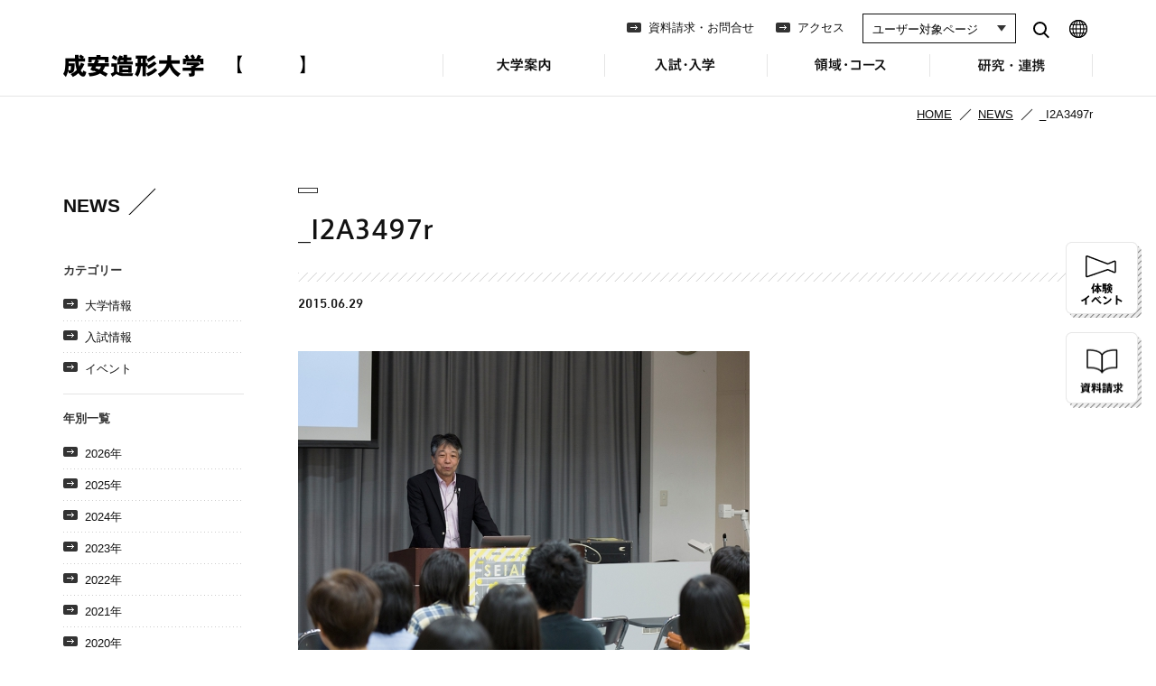

--- FILE ---
content_type: text/html; charset=UTF-8
request_url: https://www.seian.ac.jp/photo_gallery/26192/attachment/_i2a3497r
body_size: 34501
content:
<!DOCTYPE html>
<html lang="ja">

<head>
	
<meta charset="utf-8">

<meta http-equiv="X-UA-Compatible" content="IE=edge,chrome=1">

<meta name="viewport" content="width=device-width, initial-scale=1,minimum-scale=1.0,user-scalable=1">
<meta name="google-site-verification" content="q8CwZxjUZtxQIXEegoORXYb2t5Lf2_2C4mLe-dDsqsk" />

<script src="/assets/js/lib/jquery-1.11.1.min.js"></script>
<script src="/assets/js/lib/jquery.easing.1.3.js"></script>
<script src="/assets/js/lib/jquery.inview.min.js"></script>
<script src="/assets/js/lib/css_browser_selector.js"></script>
<script src="/assets/js/lib/device.min.js"></script>
<script src="/assets/js/lib/jQueryAutoHeight.js"></script>
<script src="/assets/js/lib/jquery.heightLine.js"></script>
<script src="/assets/js/lib/jquery.matchHeight.js"></script>
<script src="/assets/js/lib/jquery.bxslider/jquery.bxslider.min.js"></script>
<link href="/assets/js/lib/jquery.bxslider/jquery.bxslider.css" rel="stylesheet">
  <script src="https://ajax.googleapis.com/ajax/libs/webfont/1.5.18/webfont.js"></script>
<script src="/assets/js/common.js?d=20260123111147"></script>

<!--[if lt IE 9]>
<script src="/assets/js/ie/css3-mediaqueries.js"></script>
<script src="/assets/js/ie/html5shiv.js" type="text/javascript"></script>
<script src="/assets/js/ie/selectivizr.min.js"></script>
<![endif]-->

<link rel="SHORTCUT ICON" href="/assets/images/common/favicon.ico">

<link rel="stylesheet" type="text/css" media="all" href="/assets/css/common.css?d=20260123111147">

<link rel="stylesheet" type="text/css" media="all" href="/assets/bootstrap/css/bootstrap.css?d=20190516">
<link rel="stylesheet" type="text/css" media="all" href="/assets/css/common_bootstrap.css?d=20190516">

<script>
  (function(i, s, o, g, r, a, m) {
    i['GoogleAnalyticsObject'] = r;
    i[r] = i[r] || function() {
      (i[r].q = i[r].q || []).push(arguments)
    }, i[r].l = 1 * new Date();
    a = s.createElement(o),
      m = s.getElementsByTagName(o)[0];
    a.async = 1;
    a.src = g;
    m.parentNode.insertBefore(a, m)
  })(window, document, 'script', '//www.google-analytics.com/analytics.js', 'ga');

  ga('create', 'UA-25031661-2', 'auto');
  ga('send', 'pageview');
</script>

<!-- Google Tag Manager -->
<script>
  (function(w, d, s, l, i) {
    w[l] = w[l] || [];
    w[l].push({
      'gtm.start': new Date().getTime(),
      event: 'gtm.js'
    });
    var f = d.getElementsByTagName(s)[0],
      j = d.createElement(s),
      dl = l != 'dataLayer' ? '&l=' + l : '';
    j.async = true;
    j.src =
      'https://www.googletagmanager.com/gtm.js?id=' + i + dl;
    f.parentNode.insertBefore(j, f);
  })(window, document, 'script', 'dataLayer', 'GTM-N85J4V');
</script>
<!-- End Google Tag Manager -->
	<link rel="stylesheet" type="text/css" media="all" href="/assets/css/news.css">
	<title>_I2A3497r | 成安造形大学</title>

		<!-- All in One SEO 4.1.5.3 -->
		<meta name="robots" content="max-image-preview:large" />
		<meta property="og:locale" content="ja_JP" />
		<meta property="og:site_name" content="成安造形大学" />
		<meta property="og:type" content="article" />
		<meta property="og:title" content="_I2A3497r | 成安造形大学" />
		<meta property="og:image" content="https://www.seian.ac.jp/assets/images/common/ogp.png" />
		<meta property="og:image:secure_url" content="https://www.seian.ac.jp/assets/images/common/ogp.png" />
		<meta property="article:published_time" content="2015-06-28T22:09:25+00:00" />
		<meta property="article:modified_time" content="2015-06-28T22:09:25+00:00" />
		<meta property="article:publisher" content="https://www.facebook.com/seian.official.kouhou/" />
		<meta name="twitter:card" content="summary" />
		<meta name="twitter:site" content="@seianpr" />
		<meta name="twitter:domain" content="www.seian.ac.jp" />
		<meta name="twitter:title" content="_I2A3497r | 成安造形大学" />
		<meta name="twitter:creator" content="@seianpr" />
		<meta name="twitter:image" content="https://www.seian.ac.jp/assets/images/common/ogp.png" />
		<script type="application/ld+json" class="aioseo-schema">
			{"@context":"https:\/\/schema.org","@graph":[{"@type":"WebSite","@id":"https:\/\/www.seian.ac.jp\/#website","url":"https:\/\/www.seian.ac.jp\/","name":"\u6210\u5b89\u9020\u5f62\u5927\u5b66","description":"\u6210\u5b89\u9020\u5f62\u5927\u5b66\u306e\u516c\u5f0fweb\u30b5\u30a4\u30c8\u3067\u3059\u3002\u5927\u5b66\u306e\u6982\u8981\u3001\u9818\u57df\u30fb\u30b3\u30fc\u30b9\u3001\u5165\u8a66\u30fb\u5165\u5b66\u3001\u9644\u5c5e\u6a5f\u95a2\u3001\u5c55\u89a7\u4f1a\u60c5\u5831\u3084\u516c\u958b\u8b1b\u5ea7\u306e\u60c5\u5831\u3092\u63b2\u8f09\u3057\u3066\u3044\u307e\u3059\u3002","inLanguage":"ja","publisher":{"@id":"https:\/\/www.seian.ac.jp\/#organization"}},{"@type":"Organization","@id":"https:\/\/www.seian.ac.jp\/#organization","name":"\u6210\u5b89\u9020\u5f62\u5927\u5b66","url":"https:\/\/www.seian.ac.jp\/","sameAs":["https:\/\/www.facebook.com\/seian.official.kouhou\/","https:\/\/twitter.com\/seianpr","https:\/\/www.youtube.com\/channel\/UCkyNth0Y3Of8BORA2HfPtpQ\/featured"],"contactPoint":{"@type":"ContactPoint","telephone":"+81775742111","contactType":"\u4ee3\u8868"}},{"@type":"BreadcrumbList","@id":"https:\/\/www.seian.ac.jp\/photo_gallery\/26192\/attachment\/_i2a3497r#breadcrumblist","itemListElement":[{"@type":"ListItem","@id":"https:\/\/www.seian.ac.jp\/#listItem","position":1,"item":{"@type":"WebPage","@id":"https:\/\/www.seian.ac.jp\/","name":"\u30db\u30fc\u30e0","description":"\u6210\u5b89\u9020\u5f62\u5927\u5b66\u306e\u516c\u5f0fweb\u30b5\u30a4\u30c8\u3067\u3059\u3002\u5927\u5b66\u306e\u6982\u8981\u3001\u9818\u57df\u30fb\u30b3\u30fc\u30b9\u3001\u5165\u8a66\u30fb\u5165\u5b66\u3001\u9644\u5c5e\u6a5f\u95a2\u3001\u5c55\u89a7\u4f1a\u60c5\u5831\u3084\u516c\u958b\u8b1b\u5ea7\u306e\u60c5\u5831\u3092\u63b2\u8f09\u3057\u3066\u3044\u307e\u3059\u3002","url":"https:\/\/www.seian.ac.jp\/"},"nextItem":"https:\/\/www.seian.ac.jp\/photo_gallery\/26192\/attachment\/_i2a3497r#listItem"},{"@type":"ListItem","@id":"https:\/\/www.seian.ac.jp\/photo_gallery\/26192\/attachment\/_i2a3497r#listItem","position":2,"item":{"@type":"WebPage","@id":"https:\/\/www.seian.ac.jp\/photo_gallery\/26192\/attachment\/_i2a3497r","name":"_I2A3497r","url":"https:\/\/www.seian.ac.jp\/photo_gallery\/26192\/attachment\/_i2a3497r"},"previousItem":"https:\/\/www.seian.ac.jp\/#listItem"}]},{"@type":"Person","@id":"https:\/\/www.seian.ac.jp\/author\/seian#author","url":"https:\/\/www.seian.ac.jp\/author\/seian","name":"seian","sameAs":["https:\/\/www.facebook.com\/seian.official.kouhou\/","https:\/\/twitter.com\/seianpr","https:\/\/www.youtube.com\/channel\/UCkyNth0Y3Of8BORA2HfPtpQ\/featured"]},{"@type":"ItemPage","@id":"https:\/\/www.seian.ac.jp\/photo_gallery\/26192\/attachment\/_i2a3497r#itempage","url":"https:\/\/www.seian.ac.jp\/photo_gallery\/26192\/attachment\/_i2a3497r","name":"_I2A3497r | \u6210\u5b89\u9020\u5f62\u5927\u5b66","inLanguage":"ja","isPartOf":{"@id":"https:\/\/www.seian.ac.jp\/#website"},"breadcrumb":{"@id":"https:\/\/www.seian.ac.jp\/photo_gallery\/26192\/attachment\/_i2a3497r#breadcrumblist"},"author":"https:\/\/www.seian.ac.jp\/author\/seian#author","creator":"https:\/\/www.seian.ac.jp\/author\/seian#author","datePublished":"2015-06-29T07:09:25+00:00","dateModified":"2015-06-29T07:09:25+00:00"}]}
		</script>
		<!-- All in One SEO -->

<link rel='dns-prefetch' href='//s.w.org' />
		<!-- This site uses the Google Analytics by MonsterInsights plugin v8.10.0 - Using Analytics tracking - https://www.monsterinsights.com/ -->
		<!-- Note: MonsterInsights is not currently configured on this site. The site owner needs to authenticate with Google Analytics in the MonsterInsights settings panel. -->
					<!-- No UA code set -->
				<!-- / Google Analytics by MonsterInsights -->
		<script type="text/javascript">
window._wpemojiSettings = {"baseUrl":"https:\/\/s.w.org\/images\/core\/emoji\/14.0.0\/72x72\/","ext":".png","svgUrl":"https:\/\/s.w.org\/images\/core\/emoji\/14.0.0\/svg\/","svgExt":".svg","source":{"concatemoji":"https:\/\/www.seian.ac.jp\/wp\/wp-includes\/js\/wp-emoji-release.min.js?ver=6.0.11"}};
/*! This file is auto-generated */
!function(e,a,t){var n,r,o,i=a.createElement("canvas"),p=i.getContext&&i.getContext("2d");function s(e,t){var a=String.fromCharCode,e=(p.clearRect(0,0,i.width,i.height),p.fillText(a.apply(this,e),0,0),i.toDataURL());return p.clearRect(0,0,i.width,i.height),p.fillText(a.apply(this,t),0,0),e===i.toDataURL()}function c(e){var t=a.createElement("script");t.src=e,t.defer=t.type="text/javascript",a.getElementsByTagName("head")[0].appendChild(t)}for(o=Array("flag","emoji"),t.supports={everything:!0,everythingExceptFlag:!0},r=0;r<o.length;r++)t.supports[o[r]]=function(e){if(!p||!p.fillText)return!1;switch(p.textBaseline="top",p.font="600 32px Arial",e){case"flag":return s([127987,65039,8205,9895,65039],[127987,65039,8203,9895,65039])?!1:!s([55356,56826,55356,56819],[55356,56826,8203,55356,56819])&&!s([55356,57332,56128,56423,56128,56418,56128,56421,56128,56430,56128,56423,56128,56447],[55356,57332,8203,56128,56423,8203,56128,56418,8203,56128,56421,8203,56128,56430,8203,56128,56423,8203,56128,56447]);case"emoji":return!s([129777,127995,8205,129778,127999],[129777,127995,8203,129778,127999])}return!1}(o[r]),t.supports.everything=t.supports.everything&&t.supports[o[r]],"flag"!==o[r]&&(t.supports.everythingExceptFlag=t.supports.everythingExceptFlag&&t.supports[o[r]]);t.supports.everythingExceptFlag=t.supports.everythingExceptFlag&&!t.supports.flag,t.DOMReady=!1,t.readyCallback=function(){t.DOMReady=!0},t.supports.everything||(n=function(){t.readyCallback()},a.addEventListener?(a.addEventListener("DOMContentLoaded",n,!1),e.addEventListener("load",n,!1)):(e.attachEvent("onload",n),a.attachEvent("onreadystatechange",function(){"complete"===a.readyState&&t.readyCallback()})),(e=t.source||{}).concatemoji?c(e.concatemoji):e.wpemoji&&e.twemoji&&(c(e.twemoji),c(e.wpemoji)))}(window,document,window._wpemojiSettings);
</script>
<style type="text/css">
img.wp-smiley,
img.emoji {
	display: inline !important;
	border: none !important;
	box-shadow: none !important;
	height: 1em !important;
	width: 1em !important;
	margin: 0 0.07em !important;
	vertical-align: -0.1em !important;
	background: none !important;
	padding: 0 !important;
}
</style>
	<link rel='stylesheet' id='wp-block-library-css'  href='https://www.seian.ac.jp/wp/wp-includes/css/dist/block-library/style.min.css?ver=6.0.11' type='text/css' media='all' />
<style id='global-styles-inline-css' type='text/css'>
body{--wp--preset--color--black: #000000;--wp--preset--color--cyan-bluish-gray: #abb8c3;--wp--preset--color--white: #ffffff;--wp--preset--color--pale-pink: #f78da7;--wp--preset--color--vivid-red: #cf2e2e;--wp--preset--color--luminous-vivid-orange: #ff6900;--wp--preset--color--luminous-vivid-amber: #fcb900;--wp--preset--color--light-green-cyan: #7bdcb5;--wp--preset--color--vivid-green-cyan: #00d084;--wp--preset--color--pale-cyan-blue: #8ed1fc;--wp--preset--color--vivid-cyan-blue: #0693e3;--wp--preset--color--vivid-purple: #9b51e0;--wp--preset--gradient--vivid-cyan-blue-to-vivid-purple: linear-gradient(135deg,rgba(6,147,227,1) 0%,rgb(155,81,224) 100%);--wp--preset--gradient--light-green-cyan-to-vivid-green-cyan: linear-gradient(135deg,rgb(122,220,180) 0%,rgb(0,208,130) 100%);--wp--preset--gradient--luminous-vivid-amber-to-luminous-vivid-orange: linear-gradient(135deg,rgba(252,185,0,1) 0%,rgba(255,105,0,1) 100%);--wp--preset--gradient--luminous-vivid-orange-to-vivid-red: linear-gradient(135deg,rgba(255,105,0,1) 0%,rgb(207,46,46) 100%);--wp--preset--gradient--very-light-gray-to-cyan-bluish-gray: linear-gradient(135deg,rgb(238,238,238) 0%,rgb(169,184,195) 100%);--wp--preset--gradient--cool-to-warm-spectrum: linear-gradient(135deg,rgb(74,234,220) 0%,rgb(151,120,209) 20%,rgb(207,42,186) 40%,rgb(238,44,130) 60%,rgb(251,105,98) 80%,rgb(254,248,76) 100%);--wp--preset--gradient--blush-light-purple: linear-gradient(135deg,rgb(255,206,236) 0%,rgb(152,150,240) 100%);--wp--preset--gradient--blush-bordeaux: linear-gradient(135deg,rgb(254,205,165) 0%,rgb(254,45,45) 50%,rgb(107,0,62) 100%);--wp--preset--gradient--luminous-dusk: linear-gradient(135deg,rgb(255,203,112) 0%,rgb(199,81,192) 50%,rgb(65,88,208) 100%);--wp--preset--gradient--pale-ocean: linear-gradient(135deg,rgb(255,245,203) 0%,rgb(182,227,212) 50%,rgb(51,167,181) 100%);--wp--preset--gradient--electric-grass: linear-gradient(135deg,rgb(202,248,128) 0%,rgb(113,206,126) 100%);--wp--preset--gradient--midnight: linear-gradient(135deg,rgb(2,3,129) 0%,rgb(40,116,252) 100%);--wp--preset--duotone--dark-grayscale: url('#wp-duotone-dark-grayscale');--wp--preset--duotone--grayscale: url('#wp-duotone-grayscale');--wp--preset--duotone--purple-yellow: url('#wp-duotone-purple-yellow');--wp--preset--duotone--blue-red: url('#wp-duotone-blue-red');--wp--preset--duotone--midnight: url('#wp-duotone-midnight');--wp--preset--duotone--magenta-yellow: url('#wp-duotone-magenta-yellow');--wp--preset--duotone--purple-green: url('#wp-duotone-purple-green');--wp--preset--duotone--blue-orange: url('#wp-duotone-blue-orange');--wp--preset--font-size--small: 13px;--wp--preset--font-size--medium: 20px;--wp--preset--font-size--large: 36px;--wp--preset--font-size--x-large: 42px;}.has-black-color{color: var(--wp--preset--color--black) !important;}.has-cyan-bluish-gray-color{color: var(--wp--preset--color--cyan-bluish-gray) !important;}.has-white-color{color: var(--wp--preset--color--white) !important;}.has-pale-pink-color{color: var(--wp--preset--color--pale-pink) !important;}.has-vivid-red-color{color: var(--wp--preset--color--vivid-red) !important;}.has-luminous-vivid-orange-color{color: var(--wp--preset--color--luminous-vivid-orange) !important;}.has-luminous-vivid-amber-color{color: var(--wp--preset--color--luminous-vivid-amber) !important;}.has-light-green-cyan-color{color: var(--wp--preset--color--light-green-cyan) !important;}.has-vivid-green-cyan-color{color: var(--wp--preset--color--vivid-green-cyan) !important;}.has-pale-cyan-blue-color{color: var(--wp--preset--color--pale-cyan-blue) !important;}.has-vivid-cyan-blue-color{color: var(--wp--preset--color--vivid-cyan-blue) !important;}.has-vivid-purple-color{color: var(--wp--preset--color--vivid-purple) !important;}.has-black-background-color{background-color: var(--wp--preset--color--black) !important;}.has-cyan-bluish-gray-background-color{background-color: var(--wp--preset--color--cyan-bluish-gray) !important;}.has-white-background-color{background-color: var(--wp--preset--color--white) !important;}.has-pale-pink-background-color{background-color: var(--wp--preset--color--pale-pink) !important;}.has-vivid-red-background-color{background-color: var(--wp--preset--color--vivid-red) !important;}.has-luminous-vivid-orange-background-color{background-color: var(--wp--preset--color--luminous-vivid-orange) !important;}.has-luminous-vivid-amber-background-color{background-color: var(--wp--preset--color--luminous-vivid-amber) !important;}.has-light-green-cyan-background-color{background-color: var(--wp--preset--color--light-green-cyan) !important;}.has-vivid-green-cyan-background-color{background-color: var(--wp--preset--color--vivid-green-cyan) !important;}.has-pale-cyan-blue-background-color{background-color: var(--wp--preset--color--pale-cyan-blue) !important;}.has-vivid-cyan-blue-background-color{background-color: var(--wp--preset--color--vivid-cyan-blue) !important;}.has-vivid-purple-background-color{background-color: var(--wp--preset--color--vivid-purple) !important;}.has-black-border-color{border-color: var(--wp--preset--color--black) !important;}.has-cyan-bluish-gray-border-color{border-color: var(--wp--preset--color--cyan-bluish-gray) !important;}.has-white-border-color{border-color: var(--wp--preset--color--white) !important;}.has-pale-pink-border-color{border-color: var(--wp--preset--color--pale-pink) !important;}.has-vivid-red-border-color{border-color: var(--wp--preset--color--vivid-red) !important;}.has-luminous-vivid-orange-border-color{border-color: var(--wp--preset--color--luminous-vivid-orange) !important;}.has-luminous-vivid-amber-border-color{border-color: var(--wp--preset--color--luminous-vivid-amber) !important;}.has-light-green-cyan-border-color{border-color: var(--wp--preset--color--light-green-cyan) !important;}.has-vivid-green-cyan-border-color{border-color: var(--wp--preset--color--vivid-green-cyan) !important;}.has-pale-cyan-blue-border-color{border-color: var(--wp--preset--color--pale-cyan-blue) !important;}.has-vivid-cyan-blue-border-color{border-color: var(--wp--preset--color--vivid-cyan-blue) !important;}.has-vivid-purple-border-color{border-color: var(--wp--preset--color--vivid-purple) !important;}.has-vivid-cyan-blue-to-vivid-purple-gradient-background{background: var(--wp--preset--gradient--vivid-cyan-blue-to-vivid-purple) !important;}.has-light-green-cyan-to-vivid-green-cyan-gradient-background{background: var(--wp--preset--gradient--light-green-cyan-to-vivid-green-cyan) !important;}.has-luminous-vivid-amber-to-luminous-vivid-orange-gradient-background{background: var(--wp--preset--gradient--luminous-vivid-amber-to-luminous-vivid-orange) !important;}.has-luminous-vivid-orange-to-vivid-red-gradient-background{background: var(--wp--preset--gradient--luminous-vivid-orange-to-vivid-red) !important;}.has-very-light-gray-to-cyan-bluish-gray-gradient-background{background: var(--wp--preset--gradient--very-light-gray-to-cyan-bluish-gray) !important;}.has-cool-to-warm-spectrum-gradient-background{background: var(--wp--preset--gradient--cool-to-warm-spectrum) !important;}.has-blush-light-purple-gradient-background{background: var(--wp--preset--gradient--blush-light-purple) !important;}.has-blush-bordeaux-gradient-background{background: var(--wp--preset--gradient--blush-bordeaux) !important;}.has-luminous-dusk-gradient-background{background: var(--wp--preset--gradient--luminous-dusk) !important;}.has-pale-ocean-gradient-background{background: var(--wp--preset--gradient--pale-ocean) !important;}.has-electric-grass-gradient-background{background: var(--wp--preset--gradient--electric-grass) !important;}.has-midnight-gradient-background{background: var(--wp--preset--gradient--midnight) !important;}.has-small-font-size{font-size: var(--wp--preset--font-size--small) !important;}.has-medium-font-size{font-size: var(--wp--preset--font-size--medium) !important;}.has-large-font-size{font-size: var(--wp--preset--font-size--large) !important;}.has-x-large-font-size{font-size: var(--wp--preset--font-size--x-large) !important;}
</style>
<link rel='stylesheet' id='wp-pagenavi-css'  href='https://www.seian.ac.jp/wp/wp-content/plugins/wp-pagenavi/pagenavi-css.css?ver=2.70' type='text/css' media='all' />
<link rel='stylesheet' id='parent-style-css'  href='https://www.seian.ac.jp/wp/wp-content/themes/seian/style.css?ver=6.0.11' type='text/css' media='all' />
<link rel="https://api.w.org/" href="https://www.seian.ac.jp/wp-json/" /><link rel="alternate" type="application/json" href="https://www.seian.ac.jp/wp-json/wp/v2/media/26201" /><link rel="EditURI" type="application/rsd+xml" title="RSD" href="https://www.seian.ac.jp/wp/xmlrpc.php?rsd" />
<link rel="wlwmanifest" type="application/wlwmanifest+xml" href="https://www.seian.ac.jp/wp/wp-includes/wlwmanifest.xml" /> 
<meta name="generator" content="WordPress 6.0.11" />
<link rel='shortlink' href='https://www.seian.ac.jp/?p=26201' />
<link rel="alternate" type="application/json+oembed" href="https://www.seian.ac.jp/wp-json/oembed/1.0/embed?url=https%3A%2F%2Fwww.seian.ac.jp%2Fphoto_gallery%2F26192%2Fattachment%2F_i2a3497r" />
<link rel="alternate" type="text/xml+oembed" href="https://www.seian.ac.jp/wp-json/oembed/1.0/embed?url=https%3A%2F%2Fwww.seian.ac.jp%2Fphoto_gallery%2F26192%2Fattachment%2F_i2a3497r&#038;format=xml" />
</head>

<body>

	<div id="wrap">

		<!-- Google Tag Manager (noscript) -->
<noscript><iframe src="https://www.googletagmanager.com/ns.html?id=GTM-N85J4V" height="0" width="0" style="display:none;visibility:hidden"></iframe></noscript>
<!-- End Google Tag Manager (noscript) -->

	<script type="text/javascript">
		WebFont.load({
			monotype: {
				projectId: '3230e7af-0825-48c6-b4d6-ff640ad86ebb'
			}
		});
	</script>

<header>
	<div class="pagewidth">

		<div id="identity"><a href="/">成安造形大学</a></div>

		<div id="menu">OPEN MENU</div>
		<div id="search"><a href="/search.php">SEARCH</a></div>

		<ul id="gn">
			<li id="gn-about" class="openable">
				<span class="navi-for-mobile">大学案内</span>
				<a href="/about/" class="navi-for-pc">大学案内</a>
				<ul>
					<li><a href="/about/">大学案内 TOP</a></li>
					<li class="headline">大学概要</li>
					<li><a href="/about/history/">成安の歴史</a></li>
					<li><a href="/about/outline/">基本情報</a></li>
					<li><a href="/about/policy/">教育方針</a></li>
					<li><a href="/about/feature/">成安の特色</a></li>
					<li><a href="/about/message/">学長あいさつ</a></li>
					<li><a href="/about/logo/">ロゴマークについて</a></li>
					<li class="headline">キャンパス情報</li>
					<li><a href="/about/campus_map/">キャンパスマップ</a></li>
					<li><a href="/about/library/">図書館</a></li>
					<li><a href="/about/kotokoto_libre/">食堂・売店</a></li>
					<li><a href="/about/cafeteria/">カフェテリア「結」紀伊國屋</a></li>
					<li><a href="https://artcenter.seian.ac.jp" class="blank" target="_blank">キャンパスが美術館</a></li>
					<li class="headline">学生生活</li>
					<li><a href="/about/club_activity/">クラブ・サークル</a></li>
					<li><a href="/photo_gallery/">PHOTO GALLERY</a></li>
					<li><a href="http://seian-life.seian.ac.jp/" class="blank" target="_blank">SEIAN LIFE</a></li>
					<li class="headline">関連組織</li>
					<li><a href="/about/seiangakuen/">学校法人京都成安学園</a></li>
					<li><a href="http://kindergarten.seian.ac.jp" class="blank" target="_blank">成安幼稚園</a></li>
				</ul>
			</li>
			<li id="gn-admission" class="openable">
				<span class="navi-for-mobile">入試・入学</span>
				<a href="/admission/" class="navi-for-pc">入試・入学</a>
				<ul>
					<li><a href="/admission/">入試・入学 TOP</a></li>
					<li class="headline">入試一覧</li>
					<li><a href="/admission/navi/">入試の特徴・入試日程</a></li>

					<li><a href="/admission/exam_scholarship/">特待生制度について</a></li>
					<li><a href="/admission/webentry/">インターネットエントリー／出願について</a></li>
					<li><a href="/admission/exam_comprehensive//">総合選抜入学試験について</a></li>
					<li><a href="/admission/exam_comprehensive_1_2_b/">総合選抜入学試験 (1期)(2期)＜体験授業方式＞</a></li>
					<li><a href="/admission/exam_comprehensive_1_a/">総合選抜入学試験 (1期) 特待生＜面接方式＞</a></li>
					<li><a href="/admission/exam_comprehensive_3_c/">総合選抜入学試験 (3期) 特待生＜実技方式＞</a></li>
					<li><a href="/admission/exam_comprehensive_4_5_a">総合選抜入学試験 (4期)(5期)＜面接方式＞</a></li>
					<li><a href="/admission/exam_general_1_scholarship_c/">一般選抜入学試験 (1期) 特待生＜実技方式＞</a></li>
					<li><a href="/admission/exam_general_commn_1_k/">一般選抜入学試験 (1期) 特待生＜大学入学共通テスト利用方式＞</a></li>
					<li><a href="/admission/exam_general_1_a/">一般選抜入学試験 (1期)＜面接方式＞</a></li>
					<li><a href="/admission/exam_general_2_ac/">一般選抜入学試験 (2期)＜面接方式＞＜実技方式＞</a></li>
					<li><a href="/admission/exam_general_commn_2_3/">一般選抜入学試験 (2期)(3期)＜大学入学共通テスト利用方式＞</a></li>
					<li><a href="/admission/exam_recommendation/">学校推薦選抜⼊学試験＜⾯接⽅式＞学祖特別校・姉妹校・パートナーシップ協定校・指定校</a></li>
					<li><a href="/admission/exam_special/">特別総合選抜入学試験 (1期)(2期)(3期)＜面接方式＞外国人留学生・海外帰国生・社会人</a></li>
					<li><a href="/admission/exam_foreignstudent_1_a/">外国人留学生一般選抜入学試験 (1期)＜面接方式＞</a></li>
					<li><a href="/admission/exam_foreignstudent_2_ac/">外国人留学生一般選抜入学試験 (2期)＜面接方式＞＜実技方式＞</a></li>
					<li><a href="/admission/exam_others2/">2年次編入学・転入学、外国人留学生2年次編入学・転入学試験 (1期)(2期)＜面接方式＞</a></li>
					<li><a href="/admission/exam_others/">3年次編入学・転入学、外国人留学生3年次編入学・転入学試験 (1期)(2期)＜面接方式＞</a></li>

					<li class="headline">入試対策</li>
					<li><a href="/admission/info/">過去の出題内容</a></li>
					<li><a href="/admission/cooperation/">教育連携</a></li>
					<li class="headline">入学関連</li>
					<li><a href="/admission/fee/">学費・諸経費</a></li>
					<li><a href="/admission/scholarship/">奨学金制度等</a></li>
					<li><a href="/admission/rooming/">下宿</a></li>
				</ul>
			</li>
			<li id="gn-dept" class="openable">
				<span class="navi-for-mobile">領域・コース</span>
				<a href="/dept/" class="navi-for-pc">領域・コース</a>
				<ul>
					<li><a href="/dept/">領域・コース TOP</a></li>
					<li class="headline">領域・コース</li>
					<li><a href="/dept/integrated_studies/">総合領域</a></li>
					<li><a href="/dept/illustration/">イラストレーション領域</a></li>
					<li><a href="/dept/fine_arts/">美術領域</a></li>
					<li><a href="/dept/media_design/">情報デザイン領域</a></li>
					<li><a href="/dept/spatial_design/">空間デザイン領域</a></li>
					<li><a href="/dept/creative_community/">地域実践領域</a></li>
					<li class="headline">学び・制度</li>
					<li><a href="/dept/feature/">学びの特長</a></li>
					<li><a href="/dept/showcase/">卒業制作</a></li>
					<li><a href="/dept/teacher/">教員紹介</a></li>
					<li><a href="/dept/facilites/">施設紹介</a></li>
					<li><a href="/dept/abroad/">留学制度</a></li>
					<li class="headline">進路・就職</li>
					<li><a href="/dept/career_support/">キャリアサポートの特長</a></li>
					<li><a href="/dept/career_study/">キャリアを考える学び</a></li>
					<li><a href="/dept/study/">研究生制度</a></li>
					<li><a href="/dept/result/">主な就職先・進学先</a></li>
				</ul>
			</li>
			<li id="gn-attached" class="openable">
				<span class="navi-for-mobile">研究・連携</span>
				<a href="/attached/" class="navi-for-pc">研究・連携</a>
				<ul>
					<li><a href="/attached/">研究・連携 TOP</a></li>
					<li><a href="/attached/mirai/">未来社会デザイン共創機構</a></li>
					<li><a href="/attached/digilab/">デジタルクリエーションオープンラボ</a></li>
					<li><a href="/attached/kyoiku_renkei/">教育連携推進センター</a></li>
					<li><a href="https://artcenter.seian.ac.jp" target="_blank">キャンパスが美術館</a></li>
					<li><a href="/attached/omi/">附属近江学研究所</a></li>
				</ul>
			</li>
			<li id="gn-contact"><a href="/contact/">資料請求・お問合せ</a></li>
			<li id="gn-access"><a href="/access/">アクセス</a></li>
			<li id="gn-user" class="openable navi-for-mobile">
				<span>ユーザー対象メニュー</span>
				<ul>
					<li><a href="/parent/">受験生・保護者の方へ</a></li>
					<li><a href="/student/">在学生の方へ</a></li>
					<li><a href="/graduate/" target="_blank">卒業生の方へ</a></li>
					<li><a href="/teacher/">高校教員・画塾の方へ</a></li>
					<li><a href="/general/">企業・一般の方へ</a></li>
				</ul>
			</li>
			<li id="gn-lang" class="openable navi-for-mobile">
				<span>LANGUAGE</span>
				<ul>
					<li><a href="/en/">English</a></li>
					<li><a href="/cn/">中文</a></li>
					<li><a href="/ko/">한국어</a></li>
				</ul>
			</li>
		</ul>

		<ul id="gn2">
			<li><a href="/contact/">資料請求・お問合せ</a></li>
			<li><a href="/access/">アクセス</a></li>
		</ul>



		<select name="method" id="sh">
			<option value="0">ユーザー対象ページ</option>
			<option value="/parent/">受験生・保護者の方へ</option>
			<option value="/student/">在学生の方へ</option>
			<option value="/graduate/">卒業生の方へ</option>
			<option value="/teacher/">高校教員・画塾の方へ</option>
			<option value="/general/">企業・一般の方へ</option>
		</select>
		<div id="pc-search">
			<a href="/search.php">search</a>
		</div>
		<div id="pc-lang">
			<div id="lang">
				<select name="method">
					<option value="0">LANGUAGE</option>
					<option value="/en/">English</option>
					<option value="/cn/">中文</option>
					<option value="/ko/">한국어</option>
				</select>
			</div>
		</div>
	</div>
</header>

<div id="side-btn">
	<div class="side-btn--1"><a href="https://event.seian.ac.jp/index" target="_blank" rel="noopener">体験イベント</a></div>
	<div class="side-btn--2"><a href="/contact/">資料請求</a></div>
</div>
		<div id="contents">

			<div id="topicpath">
				<div class="pagewidth">
					<ul>
						<li><a href="/">HOME</a></li>
													<li><a href="/news/">NEWS</a></li>
						
						<li>_I2A3497r</li>
					</ul>
				</div>
			</div>
			<!-- /topicpath -->

			<div id="container" class="pagewidth clearfix collumn2">

				
						<div id="main">

							<div class="cat"></div>
							<h1 class="mb10">_I2A3497r</h1>
							<div class="date mb40">2015.06.29</div>

							<p class="attachment"><a href='https://www.seian.ac.jp/wp/wp-content/uploads/2015/06/I2A3497r.jpg'><img width="500" height="333" src="https://www.seian.ac.jp/wp/wp-content/uploads/2015/06/I2A3497r-500x333.jpg" class="attachment-medium size-medium" alt="" loading="lazy" srcset="https://www.seian.ac.jp/wp/wp-content/uploads/2015/06/I2A3497r-500x333.jpg 500w, https://www.seian.ac.jp/wp/wp-content/uploads/2015/06/I2A3497r-125x83.jpg 125w, https://www.seian.ac.jp/wp/wp-content/uploads/2015/06/I2A3497r-285x190.jpg 285w, https://www.seian.ac.jp/wp/wp-content/uploads/2015/06/I2A3497r-570x380.jpg 570w, https://www.seian.ac.jp/wp/wp-content/uploads/2015/06/I2A3497r.jpg 900w" sizes="(max-width: 500px) 100vw, 500px" /></a></p>

							<div class="center pt40">
								<div class="box-back"><a href="/news" class="arrow9">一覧へ</a></div>
							</div>

						</div>
						<!-- /main -->

				

				<div id="side">
	<div class="contents-title en"><a href="/news/">NEWS</a></div>
	<section>
		<div class="contents-subtitle">カテゴリー</div>
		<ul>
				<li class="cat-item cat-item-1"><a href="https://www.seian.ac.jp/news/univ">大学情報</a>
</li>
	<li class="cat-item cat-item-35"><a href="https://www.seian.ac.jp/news/admission">入試情報</a>
</li>
	<li class="cat-item cat-item-49"><a href="https://www.seian.ac.jp/news/event">イベント</a>
</li>
		</ul>
	</section>
	<section>
		<div class="contents-subtitle">年別一覧</div>
		<ul>
				<li><a href='https://www.seian.ac.jp/date/2026?cat=-72'>2026年</a></li>
	<li><a href='https://www.seian.ac.jp/date/2025?cat=-72'>2025年</a></li>
	<li><a href='https://www.seian.ac.jp/date/2024?cat=-72'>2024年</a></li>
	<li><a href='https://www.seian.ac.jp/date/2023?cat=-72'>2023年</a></li>
	<li><a href='https://www.seian.ac.jp/date/2022?cat=-72'>2022年</a></li>
	<li><a href='https://www.seian.ac.jp/date/2021?cat=-72'>2021年</a></li>
	<li><a href='https://www.seian.ac.jp/date/2020?cat=-72'>2020年</a></li>
	<li><a href='https://www.seian.ac.jp/date/2019?cat=-72'>2019年</a></li>
	<li><a href='https://www.seian.ac.jp/date/2018?cat=-72'>2018年</a></li>
	<li><a href='https://www.seian.ac.jp/date/2017?cat=-72'>2017年</a></li>
	<li><a href='https://www.seian.ac.jp/date/2016?cat=-72'>2016年</a></li>
	<li><a href='https://www.seian.ac.jp/date/2015?cat=-72'>2015年</a></li>
	<li><a href='https://www.seian.ac.jp/date/2014?cat=-72'>2014年</a></li>
	<li><a href='https://www.seian.ac.jp/date/2013?cat=-72'>2013年</a></li>
	<li><a href='https://www.seian.ac.jp/date/2012?cat=-72'>2012年</a></li>
		</ul>
	</section>
</div>
<!-- /side -->
			</div>
			<!-- /pagewidth -->

		</div>
		<!-- /contents -->

		<div class="pagetop"><a href="#wrap">PAGE TOP</a></div>

<footer>
  <div class="bg">
    <div class="pagewidth bootstrap">
      <div class="row row-50">
        <div class="col-sm-1-5 xs-mb20">
          <div class="mb30"><img src="/assets/images/common/identity_fff.svg" alt="成安造形大学" /></div>
          <div class="address">〒520-0248<br>
            滋賀県大津市仰木の里東4-3-1<br>
            TEL：077-574-2111（代表）<br>
            FAX：077-574-2120</div>
        </div>
        <!-- /col -->
        <div class="col-sm-3-5 xs-mb20">
          <ul class="footer__sns">
            <li class="footer__sns--x"><a href="https://x.com/seianpr" target="_blank" rel="noopener">x</a></li>
            <li class="footer__sns--youtube"><a href="https://www.youtube.com/channel/UCkyNth0Y3Of8BORA2HfPtpQ/featured" target="_blank" rel="noopener">youtube</a></li>
            <li class="footer__sns--line"><a href="https://page.line.me/ocj0749y" target="_blank" rel="noopener">line</a></li>
          </ul>
        </div>
        <!-- /col -->
        <div class="col-sm-1-5">
          <ul>
            <li><a href="/news/">NEWS</a></li>
            <li><a href="/topics_center/">TOPICS CENTER</a></li>
            <li><a href="/photo_gallery/">PHOTO GALLERY</a></li>
          </ul>
        </div>
        <!-- /col -->
      </div>
      <!-- /row -->
    </div>
    <!-- /pagewidth -->
  </div>
  <!-- /bg -->
  <div class="pagewidth pt20 pb20">
    <div class="row">
      <div class="col-sm-6"><a href="https://100th.seian.ac.jp/fund/" target="_blank">募金について</a>｜<a href="/about/public_info/">情報公開</a>｜<a href="/tokushoho/">特定商取引法表示</a>｜<a href="/policy/">このサイトについて</a>｜<a href="/sitemap/">サイトマップ</a></div>
      <div class="col-sm-6 align-right"><span class="copyright">Copyright © SEIAN UNIVERSITY OF ART AND DESIGN All Rights Reserved.</span></div>
    </div>
  </div>
  <!-- /pagewidth -->
</footer>
	</div>

</body>

</html>

--- FILE ---
content_type: image/svg+xml
request_url: https://www.seian.ac.jp/assets/images/common/btn_sns_yt.svg
body_size: 818
content:
<svg width="38" height="38" viewBox="0 0 38 38" fill="none" xmlns="http://www.w3.org/2000/svg">
<path d="M19 0C8.50551 0 0 8.50551 0 19C0 29.4945 8.50551 38 19 38C29.4945 38 38 29.4945 38 19C38 8.50551 29.4814 0 19 0Z" fill="white"/>
<path d="M28.7748 14.0799C28.5393 13.2032 27.8457 12.5096 26.969 12.2741C25.3726 11.8423 19 11.8423 19 11.8423C19 11.8423 12.6143 11.8423 11.031 12.2741C10.1543 12.5096 9.46075 13.2032 9.22521 14.0799C8.7934 15.6763 8.7934 18.9869 8.7934 18.9869C8.7934 18.9869 8.7934 22.3106 9.22521 23.8939C9.46075 24.7707 10.1543 25.4642 11.031 25.6997C12.6274 26.1315 19 26.1315 19 26.1315C19 26.1315 25.3857 26.1315 26.969 25.6997C27.8457 25.4642 28.5393 24.7707 28.7748 23.8939C29.2066 22.2975 29.2066 18.9869 29.2066 18.9869C29.2066 18.9869 29.2066 15.6632 28.7748 14.0799Z" fill="#5B5B5B"/>
<path d="M16.9587 22.062L22.2583 19L16.9587 15.938V22.062Z" fill="white"/>
</svg>


--- FILE ---
content_type: application/javascript
request_url: https://www.seian.ac.jp/assets/js/common.js?d=20260123111147
body_size: 5017
content:


$(function () {

	var _ua = window.navigator.userAgent;
	var _sp = _ua.match(/iPhone|iPod|Android.*,*.Mobile|Blackberry|IEMobile/) ? true : false;
	var _touch_device = _ua.match(/iPhone|iPod|iPad|Android.*,*.Mobile|Blackberry|IEMobile/) ? true : false;
	var _touch = 'ontouchstart' in document ? 'touchstart' : 'click';

	/* ---------------------------------------- */

	setPageTop();
	setRetinaImages();
	setMobileNavi();

	initMatchHeight();

	//$(".height").heightLine();

	if (_touch_device) {
		//sp & tablet
		//setMobileNavi();
	} else {
		//pc
		setHeaderSelectMenu();
		setCurrent2Header();
		setCurrent2Side();
	}

	if (_sp) {
		//$('#side .related').appendTo("#main");
	}


	//スクロール時
	$(window).scroll(function () {
		setPageTop();
	});


	//リサイズ＆デバイスの向き変更時
	$(window).on('orientationchange resize', function () {
		setGlobalnaviApearance();
		setPageTop();
	});

	function initMatchHeight() {
		$('.height').one('inview', function () {
			$('.height').matchHeight();
		});
	}


	/* ---------------------------------------- */


	//タッチデバイス用のナビゲーション設定
	function setMobileNavi() {
		// グローバルナビの開閉
		$('#menu').on('click', function (event) {
			$(this).toggleClass('close');
			$('#gn').slideToggle('fast');
			if ($('html').hasClass("open-menu")) {
				$('html').removeClass("open-menu");
			} else {
				$('html').addClass("open-menu");
			}
		});

		// グローバルナビ内の開閉
		$('#gn>li.openable>span').on('click', function (event) {

			$(this).toggleClass('close');
			$(this).parent().find('ul').slideToggle('fast');
		});

	}


	//aの#を見てターゲットポイントへスクロール
	$('a[href^=#]').on('click', function () {
		var href = $(this).attr("href");
		var target = $(href == "#" || href == "" ? 'html' : href);
		var position = target.offset().top;
		$("html, body").animate({ scrollTop: position }, 700, "easeInOutQuart");
		return false;
	});


	//グロナビの状態を横サイズに合わせて変更
	function setGlobalnaviApearance() {
		var _window_width = $(window).width();
		if (_window_width <= 640) {
			if ($('#search').hasClass('close')) {
				$('#searchbox').hide();
			}
		}
		if (_window_width >= 1024) {
			$('#gn').show();
		} else {
			if (!$('#menu').hasClass('close')) {
				$('#gn').hide();
			}
		}
	}


	//ページ先頭へ戻るのコントロール
	function setPageTop() {
		if ($(window).width() >= 641) {
			if ($(window).scrollTop() > 200) {
				$(".pagetop").fadeIn();
			} else {
				$(".pagetop").fadeOut();
			}
		} else {
			$(".pagetop").show();
		}
	}


	//ヘッダーに現在値をマーク
	function setCurrent2Header() {
		//path
		var _pathinfo = location.pathname.split('/');
		var _dire1 = _pathinfo[1];
		var _gn = '';
		switch (_dire1) {
			case 'about': _gn = '1'; break;
			case 'admission': _gn = '2'; break;
			case 'dept': _gn = '3'; break;
			case 'attached': _gn = '4'; break;
			case 'access': _gn = '5'; break;
			case 'contact': _gn = '6'; break;
			default: _gn = ''; break;
		}
		if (_gn) {
			$('#wrap').addClass('gn' + _gn);
		}
	}


	//サイドナビに現在値をマーク
	function setCurrent2Side() {
		var _pathinfo = location.pathname.split('/');
		if ($('#side').length) {

			//URLから現在値のliに「current」を設定
			var _filename = _pathinfo.pop();
			var _path = location.pathname.replace(_filename, '');
			$("a[href='" + _path + "']").parent().addClass('current');

			//2階層目はhide　
			$('#side ul ul').hide();

			//現在地以下のulは表示
			$('#side ul li.current ul').show();
			if ($('#side ul li.current ul').length) {
				$('#side ul li.current').addClass('cancel-line');
			}

			//2階層目のli.currentを持つulをshow　
			$('#side ul ul li.current').parent().show();

			//2階層目のli.currentを持つulを含むliは下線をキャンセル
			$('#side ul ul li.current').parent().parent().addClass('cancel-line');




		} else {
			$('#container').addClass('collumn1');
		}
	}


	//スマホ以外はclass="retina"がついたものは高解像度の画像を読む
	function setRetinaImages() {
		if (window.devicePixelRatio > 1 && !_sp) {
			$('img.retina').each(function () {
				$(this).attr('src', $(this).attr('src').replace(/(\.)(png|jpg|gif)/gi, '@2x$1$2'));
			});
		}
	}


	//ユーザー種別のセレクトメニュー操作で画面遷移
	function setHeaderSelectMenu() {
		$("select#sh").change(function () {
			var _href = $(this).val();
			window.location.href = _href;
		});
		$("#lang select").change(function () {
			var _href = $(this).val();
			window.location.href = _href;
		});
		$('#pc-lang').hover(function () {
			$('header #gn2').hide();
			$('header #sh').hide();
		}, function () {
			$('header #gn2').show();
			$('header #sh').show();
		});
		setHeader();
		$(window).resize(setHeader);
		function setHeader() {
			if ($(window).width() <= 1023) {
				$('header #gn2').hide();
				$('header #sh').hide();
			} else {
				$('header #gn2').show();
				$('header #sh').show();
			}
		}
	}

});
